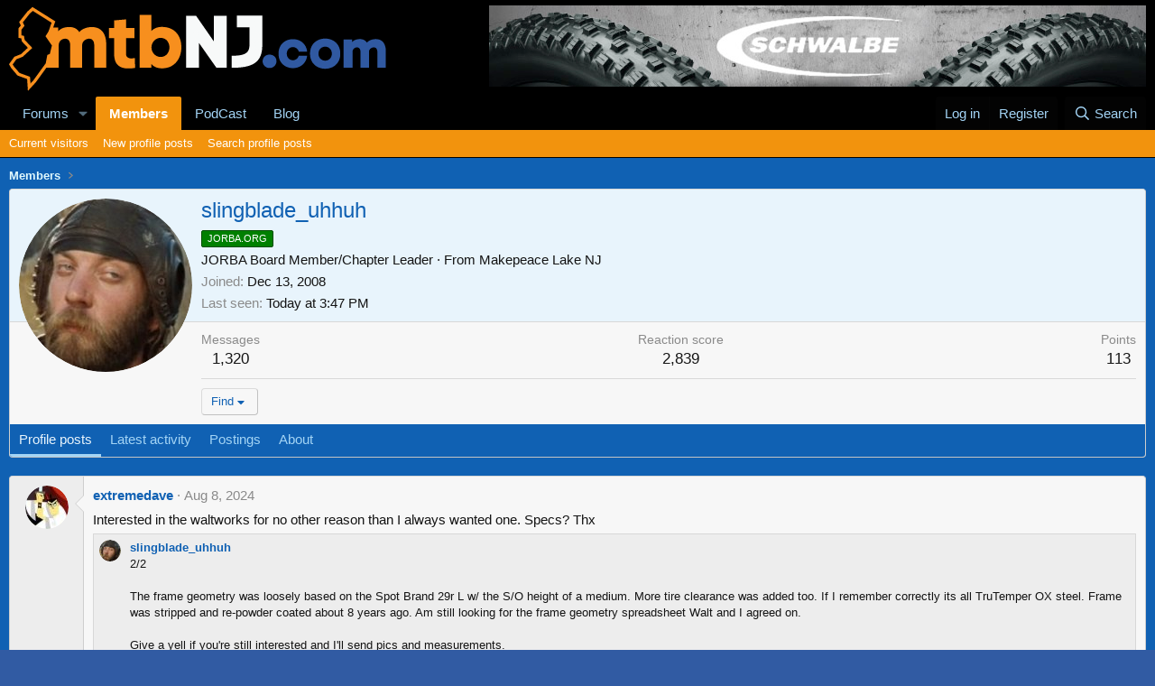

--- FILE ---
content_type: text/html; charset=utf-8
request_url: https://www.google.com/recaptcha/api2/aframe
body_size: 266
content:
<!DOCTYPE HTML><html><head><meta http-equiv="content-type" content="text/html; charset=UTF-8"></head><body><script nonce="9QcNbkAr2p_QGw60oOwBAg">/** Anti-fraud and anti-abuse applications only. See google.com/recaptcha */ try{var clients={'sodar':'https://pagead2.googlesyndication.com/pagead/sodar?'};window.addEventListener("message",function(a){try{if(a.source===window.parent){var b=JSON.parse(a.data);var c=clients[b['id']];if(c){var d=document.createElement('img');d.src=c+b['params']+'&rc='+(localStorage.getItem("rc::a")?sessionStorage.getItem("rc::b"):"");window.document.body.appendChild(d);sessionStorage.setItem("rc::e",parseInt(sessionStorage.getItem("rc::e")||0)+1);localStorage.setItem("rc::h",'1769561882612');}}}catch(b){}});window.parent.postMessage("_grecaptcha_ready", "*");}catch(b){}</script></body></html>